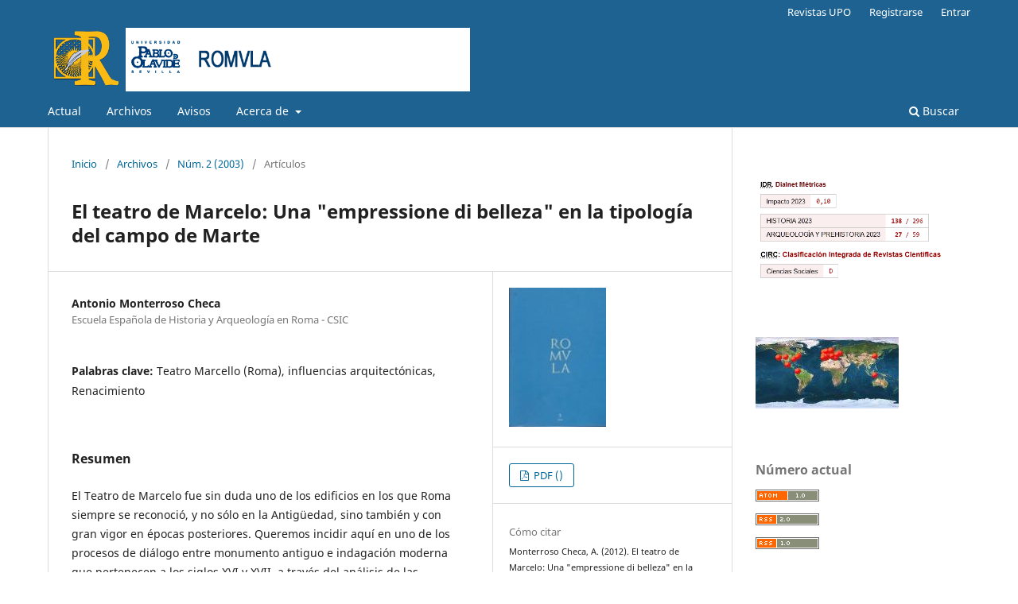

--- FILE ---
content_type: text/html; charset=utf-8
request_url: https://www.upo.es/revistas/index.php/romula/article/view/146
body_size: 34923
content:
<!DOCTYPE html>
<html lang="es-ES" xml:lang="es-ES">
<head>
	<meta charset="utf-8">
	<meta name="viewport" content="width=device-width, initial-scale=1.0">
	<title>
		El teatro de Marcelo: Una &quot;empressione di belleza&quot; en la tipología del campo de Marte
							| ROMULA
			</title>

	
<meta name="generator" content="Open Journal Systems 3.3.0.21" />
<meta name="DC.Title" content="ROMULA.">
<meta name="DC.Creator" content="Seminario de Arqueología de la Universidad Pablo de Olavide de Sevilla">
<meta name="DC.Subject" scheme="DCTERMS.LCSH" content="archaeology">
<meta name="DC.Subject" content="Arqueología">
<meta name="DC.Subject" content="Sevilla, España">
<meta name="DC.Description" content="ROMVLA se ocupa de los temas emergentes en el campo de la arqueología tanto antigua como medieval. Sus trabajos de investigación están enfocados en el campo de la Arqueología, con especial atención a la Arqueología de la provincia de Sevilla y su entorno. Igualmente actúa como órgano de difusión científica del Seminario de Arqueología de la Universidad Pablo de Olavide de Sevilla lo que incluye la difusión de los resultados de los difierentes Proyectos de Investigación que se desarrollan en el mismo.">
<meta name="DC.Publisher" content="Universidad Pablo de Olavide">
<meta name="DC.Date" content="2002">
<meta name="DC.Type" scheme="DCTERMS.DCMIType" content="Text">
<meta name="DC.Format" scheme="DCTERMS.IMT" content="application/pdf">
<meta name="DC.Identifier" content="ISSN:1695-4076">
<meta name="DC.Language" scheme="DCTERMS.ISO639-2" content="spa">
<meta name="DC.Coverage" scheme="Period" content="2002-">
<link rel="DC.Rights" href="http://creativecommons.org/licenses/by-nc-sa/3.0/es/deed.es">
<link rel="schema.DC" href="http://purl.org/dc/elements/1.1/" />
<meta name="DC.Creator.PersonalName" content="Antonio Monterroso Checa"/>
<meta name="DC.Date.dateSubmitted" scheme="ISO8601" content="2012-05-18"/>
<meta name="DC.Date.issued" scheme="ISO8601" content="2012-05-28"/>
<meta name="DC.Date.modified" scheme="ISO8601" content="2012-05-28"/>
<meta name="DC.Description" xml:lang="es" content="El Teatro de Marcelo fue sin duda uno de los edificios en los que Roma siempre se reconoció, y no sólo en la Antigüedad, sino también y con gran vigor en épocas posteriores. Queremos incidir aquí en uno de los procesos de diálogo entre monumento antiguo e indagación moderna que pertenecen a los siglos XVI y XVII, a través del análisis de las influencias que, como canón arquitectónico que fue, ejerce el Teatro de Marcelo sobre la arquitectura del clasicismo romano a partir del Cinquecento. En este sentido no queremos soslayar que la recuperación de la memoria histórica del teatro a partir de estos momentos, forma parte de un proceso general de revivir la Antigüedad, que aquí particularizaremos como marco de lo anterior, en los estudios dedicados a la recuperación de la memoria topográfica y monumental de los tres teatros del Campo de Marte. --------------------------------------------------------------------Il Teatro di Marcello fu senza dubbio uno degli edifici più significativi di Roma, non soltanto nell´Antichità, ma anche in epoche più tarde. Vorremmo approfondire in quest´occasione in uno dei processi di dibattito stabilito fra il monumento antico e l´indagine moderna che appartengono ai secoli XVI e XVII, attraverso l´analisi delle influenze che, come modello architettonico ebbe il Teatro di Marcello sull'architettura classicista romana dal Cinquecento in poi. In questo senso non vorremmo dimenticare che lo studio del teatro in questa epoca, fa parte di un processo generale di riscoperta del'Antichità che sarà dimostrata attraverso gli studi di recupero della memoria topografica e monumentale dei tre teatri del Campo Marzio."/>
<meta name="DC.Format" scheme="IMT" content="application/pdf"/>
<meta name="DC.Identifier" content="146"/>
<meta name="DC.Identifier.pageNumber" content="215-246"/>
<meta name="DC.Identifier.URI" content="https://www.upo.es/revistas/index.php/romula/article/view/146"/>
<meta name="DC.Language" scheme="ISO639-1" content="es"/>
<meta name="DC.Rights" content="Derechos de autor 2014 ROMULA"/>
<meta name="DC.Rights" content=""/>
<meta name="DC.Source" content="ROMULA"/>
<meta name="DC.Source.ISSN" content="1695-4076"/>
<meta name="DC.Source.Issue" content="2"/>
<meta name="DC.Source.URI" content="https://www.upo.es/revistas/index.php/romula"/>
<meta name="DC.Subject" xml:lang="es" content="Teatro Marcello (Roma)"/>
<meta name="DC.Subject" xml:lang="es" content="influencias arquitectónicas"/>
<meta name="DC.Subject" xml:lang="es" content="Renacimiento"/>
<meta name="DC.Title" content="El teatro de Marcelo: Una &quot;empressione di belleza&quot; en la tipología del campo de Marte"/>
<meta name="DC.Type" content="Text.Serial.Journal"/>
<meta name="DC.Type.articleType" content="Artículos"/>
<meta name="gs_meta_revision" content="1.1"/>
<meta name="citation_journal_title" content="ROMULA"/>
<meta name="citation_journal_abbrev" content="ROMULA"/>
<meta name="citation_issn" content="1695-4076"/> 
<meta name="citation_author" content="Antonio Monterroso Checa"/>
<meta name="citation_author_institution" content="Escuela Española de Historia y Arqueología en Roma - CSIC"/>
<meta name="citation_title" content="El teatro de Marcelo: Una &quot;empressione di belleza&quot; en la tipología del campo de Marte"/>
<meta name="citation_language" content="es"/>
<meta name="citation_date" content="2003"/>
<meta name="citation_issue" content="2"/>
<meta name="citation_firstpage" content="215"/>
<meta name="citation_lastpage" content="246"/>
<meta name="citation_abstract_html_url" content="https://www.upo.es/revistas/index.php/romula/article/view/146"/>
<meta name="citation_keywords" xml:lang="es" content="Teatro Marcello (Roma)"/>
<meta name="citation_keywords" xml:lang="es" content="influencias arquitectónicas"/>
<meta name="citation_keywords" xml:lang="es" content="Renacimiento"/>
<meta name="citation_pdf_url" content="https://www.upo.es/revistas/index.php/romula/article/download/146/141"/>
	<link rel="stylesheet" href="https://www.upo.es/revistas/index.php/romula/$$$call$$$/page/page/css?name=stylesheet" type="text/css" /><link rel="stylesheet" href="https://www.upo.es/revistas/index.php/romula/$$$call$$$/page/page/css?name=font" type="text/css" /><link rel="stylesheet" href="https://www.upo.es/revistas/lib/pkp/styles/fontawesome/fontawesome.css?v=3.3.0.21" type="text/css" />
</head>
<body class="pkp_page_article pkp_op_view has_site_logo" dir="ltr">

	<div class="pkp_structure_page">

				<header class="pkp_structure_head" id="headerNavigationContainer" role="banner">
						
 <nav class="cmp_skip_to_content" aria-label="Salta a los enlaces de contenido">
	<a href="#pkp_content_main">Ir al contenido principal</a>
	<a href="#siteNav">Ir al menú de navegación principal</a>
		<a href="#pkp_content_footer">Ir al pie de página del sitio</a>
</nav>

			<div class="pkp_head_wrapper">

				<div class="pkp_site_name_wrapper">
					<button class="pkp_site_nav_toggle">
						<span>Open Menu</span>
					</button>
										<div class="pkp_site_name">
																<a href="						https://www.upo.es/revistas/index.php/romula/index
					" class="is_img">
							<img src="https://www.upo.es/revistas/public/journals/5/pageHeaderLogoImage_es_ES.png" width="836" height="126" alt="ROMVLA" />
						</a>
										</div>
				</div>

				
				<nav class="pkp_site_nav_menu" aria-label="Navegación del sitio">
					<a id="siteNav"></a>
					<div class="pkp_navigation_primary_row">
						<div class="pkp_navigation_primary_wrapper">
																				<ul id="navigationPrimary" class="pkp_navigation_primary pkp_nav_list">
								<li class="">
				<a href="https://www.upo.es/revistas/index.php/romula/issue/current">
					Actual
				</a>
							</li>
								<li class="">
				<a href="https://www.upo.es/revistas/index.php/romula/issue/archive">
					Archivos
				</a>
							</li>
								<li class="">
				<a href="https://www.upo.es/revistas/index.php/romula/announcement">
					Avisos
				</a>
							</li>
								<li class="">
				<a href="https://www.upo.es/revistas/index.php/romula/about">
					Acerca de
				</a>
									<ul>
																					<li class="">
									<a href="https://www.upo.es/revistas/index.php/romula/about">
										Sobre la revista
									</a>
								</li>
																												<li class="">
									<a href="https://www.upo.es/revistas/index.php/romula/about/editorialTeam">
										Equipo editorial
									</a>
								</li>
																												<li class="">
									<a href="https://www.upo.es/revistas/index.php/romula/about/privacy">
										Declaración de privacidad
									</a>
								</li>
																												<li class="">
									<a href="https://www.upo.es/revistas/index.php/romula/interoperabilidad">
										Política de interoperabilidad
									</a>
								</li>
																												<li class="">
									<a href="https://www.upo.es/revistas/index.php/romula/preservacion">
										Política de preservación
									</a>
								</li>
																												<li class="">
									<a href="https://www.upo.es/revistas/index.php/romula/etica">
										Declaración ética
									</a>
								</li>
																												<li class="">
									<a href="https://www.upo.es/revistas/index.php/romula/genero">
										Equidad de Género 
									</a>
								</li>
																												<li class="">
									<a href="https://www.upo.es/revistas/index.php/romula/about/contact">
										Contacto
									</a>
								</li>
																												<li class="">
									<a href="https://www.upo.es/arqueologia/investigacion/">
										Grupo de investigación
									</a>
								</li>
																		</ul>
							</li>
			</ul>

				

																						<div class="pkp_navigation_search_wrapper">
									<a href="https://www.upo.es/revistas/index.php/romula/search" class="pkp_search pkp_search_desktop">
										<span class="fa fa-search" aria-hidden="true"></span>
										Buscar
									</a>
								</div>
													</div>
					</div>
					<div class="pkp_navigation_user_wrapper" id="navigationUserWrapper">
							<ul id="navigationUser" class="pkp_navigation_user pkp_nav_list">
								<li class="profile">
				<a href="https://www.upo.es/revistas/">
					Revistas UPO
				</a>
							</li>
								<li class="profile">
				<a href="https://www.upo.es/revistas/index.php/romula/user/register">
					Registrarse
				</a>
							</li>
								<li class="profile">
				<a href="https://www.upo.es/revistas/index.php/romula/login">
					Entrar
				</a>
							</li>
										</ul>

					</div>
				</nav>
			</div><!-- .pkp_head_wrapper -->
		</header><!-- .pkp_structure_head -->

						<div class="pkp_structure_content has_sidebar">
			<div class="pkp_structure_main" role="main">
				<a id="pkp_content_main"></a>

<div class="page page_article">
			<nav class="cmp_breadcrumbs" role="navigation" aria-label="Usted está aquí:">
	<ol>
		<li>
			<a href="https://www.upo.es/revistas/index.php/romula/index">
				Inicio
			</a>
			<span class="separator">/</span>
		</li>
		<li>
			<a href="https://www.upo.es/revistas/index.php/romula/issue/archive">
				Archivos
			</a>
			<span class="separator">/</span>
		</li>
					<li>
				<a href="https://www.upo.es/revistas/index.php/romula/issue/view/12">
					Núm. 2 (2003)
				</a>
				<span class="separator">/</span>
			</li>
				<li class="current" aria-current="page">
			<span aria-current="page">
									Artículos
							</span>
		</li>
	</ol>
</nav>
	
		  	 <article class="obj_article_details">

		
	<h1 class="page_title">
		El teatro de Marcelo: Una &quot;empressione di belleza&quot; en la tipología del campo de Marte
	</h1>

	
	<div class="row">
		<div class="main_entry">

							<section class="item authors">
					<h2 class="pkp_screen_reader">Autores/as</h2>
					<ul class="authors">
											<li>
							<span class="name">
								Antonio Monterroso Checa
							</span>
															<span class="affiliation">
									Escuela Española de Historia y Arqueología en Roma - CSIC
																	</span>
																				</li>
										</ul>
				</section>
			
						
									<section class="item keywords">
				<h2 class="label">
										Palabras clave:
				</h2>
				<span class="value">
											Teatro Marcello (Roma), 											influencias arquitectónicas, 											Renacimiento									</span>
			</section>
			
										<section class="item abstract">
					<h2 class="label">Resumen</h2>
					<p>El Teatro de Marcelo fue sin duda uno de los edificios en los que Roma siempre se reconoció, y no sólo en la Antigüedad, sino también y con gran vigor en épocas posteriores. Queremos incidir aquí en uno de los procesos de diálogo entre monumento antiguo e indagación moderna que pertenecen a los siglos XVI y XVII, a través del análisis de las influencias que, como canón arquitectónico que fue, ejerce el Teatro de Marcelo sobre la arquitectura del clasicismo romano a partir del Cinquecento. En este sentido no queremos soslayar que la recuperación de la memoria histórica del teatro a partir de estos momentos, forma parte de un proceso general de revivir la Antigüedad, que aquí particularizaremos como marco de lo anterior, en los estudios dedicados a la recuperación de la memoria topográfica y monumental de los tres teatros del Campo de Marte. </p><p>--------------------------------------------------------------------</p><p>Il Teatro di Marcello fu senza dubbio uno degli edifici più significativi di Roma, non soltanto nell´Antichità, ma anche in epoche più tarde. Vorremmo approfondire in quest´occasione in uno dei processi di dibattito stabilito fra il monumento antico e l´indagine moderna che appartengono ai secoli XVI e XVII, attraverso l´analisi delle influenze che, come modello architettonico ebbe il Teatro di Marcello sull'architettura classicista romana dal Cinquecento in poi. In questo senso non vorremmo dimenticare che lo studio del teatro in questa epoca, fa parte di un processo generale di riscoperta del'Antichità che sarà dimostrata attraverso gli studi di recupero della memoria topografica e monumentale dei tre teatri del Campo Marzio.</p>
				</section>
			
			<div class="item downloads_chart">
	<h3 class="label">
		Descargas
	</h3>
	<div class="value">
		<canvas class="usageStatsGraph" data-object-type="Submission" data-object-id="146"></canvas>
		<div class="usageStatsUnavailable" data-object-type="Submission" data-object-id="146">
			Los datos de descargas todavía no están disponibles.
		</div>
	</div>
</div>


																			
						
		</div><!-- .main_entry -->

		<div class="entry_details">

										<div class="item cover_image">
					<div class="sub_item">
													<a href="https://www.upo.es/revistas/index.php/romula/issue/view/12">
								<img src="https://www.upo.es/revistas/public/journals/5/cover_issue_12_es_ES.jpg" alt="">
							</a>
											</div>
				</div>
			
										<div class="item galleys">
					<h2 class="pkp_screen_reader">
						Descargas
					</h2>
					<ul class="value galleys_links">
													<li>
								
	
							

<a class="obj_galley_link pdf" href="https://www.upo.es/revistas/index.php/romula/article/view/146/141">

		
	PDF ()

	</a>
							</li>
											</ul>
				</div>
						
			
										<div class="item citation">
					<section class="sub_item citation_display">
						<h2 class="label">
							Cómo citar
						</h2>
						<div class="value">
							<div id="citationOutput" role="region" aria-live="polite">
								<div class="csl-bib-body">
  <div class="csl-entry">Monterroso Checa, A. (2012). El teatro de Marcelo: Una "empressione di belleza" en la tipología del campo de Marte. <i>ROMULA</i>, (2), 215–246. Recuperado a partir de https://www.upo.es/revistas/index.php/romula/article/view/146</div>
</div>
							</div>
							<div class="citation_formats">
								<button class="cmp_button citation_formats_button" aria-controls="cslCitationFormats" aria-expanded="false" data-csl-dropdown="true">
									Más formatos de cita
								</button>
								<div id="cslCitationFormats" class="citation_formats_list" aria-hidden="true">
									<ul class="citation_formats_styles">
																					<li>
												<a
													rel="nofollow"
													aria-controls="citationOutput"
													href="https://www.upo.es/revistas/index.php/romula/citationstylelanguage/get/apa?submissionId=146&amp;publicationId=66"
													data-load-citation
													data-json-href="https://www.upo.es/revistas/index.php/romula/citationstylelanguage/get/apa?submissionId=146&amp;publicationId=66&amp;return=json"
												>
													APA
												</a>
											</li>
																					<li>
												<a
													rel="nofollow"
													aria-controls="citationOutput"
													href="https://www.upo.es/revistas/index.php/romula/citationstylelanguage/get/chicago-author-date?submissionId=146&amp;publicationId=66"
													data-load-citation
													data-json-href="https://www.upo.es/revistas/index.php/romula/citationstylelanguage/get/chicago-author-date?submissionId=146&amp;publicationId=66&amp;return=json"
												>
													Chicago
												</a>
											</li>
																					<li>
												<a
													rel="nofollow"
													aria-controls="citationOutput"
													href="https://www.upo.es/revistas/index.php/romula/citationstylelanguage/get/harvard-cite-them-right?submissionId=146&amp;publicationId=66"
													data-load-citation
													data-json-href="https://www.upo.es/revistas/index.php/romula/citationstylelanguage/get/harvard-cite-them-right?submissionId=146&amp;publicationId=66&amp;return=json"
												>
													Harvard
												</a>
											</li>
																					<li>
												<a
													rel="nofollow"
													aria-controls="citationOutput"
													href="https://www.upo.es/revistas/index.php/romula/citationstylelanguage/get/modern-language-association?submissionId=146&amp;publicationId=66"
													data-load-citation
													data-json-href="https://www.upo.es/revistas/index.php/romula/citationstylelanguage/get/modern-language-association?submissionId=146&amp;publicationId=66&amp;return=json"
												>
													MLA
												</a>
											</li>
																			</ul>
																			<div class="label">
											Descargar cita
										</div>
										<ul class="citation_formats_styles">
																							<li>
													<a href="https://www.upo.es/revistas/index.php/romula/citationstylelanguage/download/ris?submissionId=146&amp;publicationId=66">
														<span class="fa fa-download"></span>
														Endnote/Zotero/Mendeley (RIS)
													</a>
												</li>
																							<li>
													<a href="https://www.upo.es/revistas/index.php/romula/citationstylelanguage/download/bibtex?submissionId=146&amp;publicationId=66">
														<span class="fa fa-download"></span>
														BibTeX
													</a>
												</li>
																					</ul>
																	</div>
							</div>
						</div>
					</section>
				</div>
			
										<div class="item issue">

											<section class="sub_item">
							<h2 class="label">
								Número
							</h2>
							<div class="value">
								<a class="title" href="https://www.upo.es/revistas/index.php/romula/issue/view/12">
									Núm. 2 (2003)
								</a>
							</div>
						</section>
					
											<section class="sub_item">
							<h2 class="label">
								Sección
							</h2>
							<div class="value">
								Artículos
							</div>
						</section>
					
									</div>
			
						
										<div class="item copyright">
					<h2 class="label">
						Licencia
					</h2>
										<p>1. Los autores conservan los derechos de autor y garantizan a la revista el derecho a ser la primera en publicar el trabajo y a hacerlo bajo una licencia “<a href="http://creativecommons.org/licenses/by-nc-sa/3.0/es/deed.es" target="_blank">Creative Commons Reconocimiento-No Comercial 3.0 España</a>” (CC-by-nc-sa) , salvo indicación en contrario.</p><p>2. Esta licencia permite a otros compartir, copiar, distribuir y comunicar publicamente el trabajo, así como hacer obras derivadas siempre y cuando se atribuya la obra al autor o autores, no se utilice con fines comerciales y se comparta bajo la misma licencia. <br />Puede consultar desde aquí la versión informativa y el texto legal de la licencia. Esta circunstancia ha de hacerse constar expresamente de esta forma cuando sea necesario. <br /><br />3. Los autores pueden establecer por separado acuerdos adicionales para la distribución no exclusiva de la versión de la obra publicada en la revista (por ejemplo, situarlo en un repositorio institucional o publicarlo en un libro), con un reconocimiento de su publicación inicial en esta revista. <br /><br />4. Se permite y se anima a los autores a difundir sus trabajos electrónicamente (por ejemplo, en repositorios institucionales o en su propio sitio web) antes y durante el proceso de envío, ya que puede dar lugar a intercambios productivos, así como a una citación más temprana y mayor de los trabajos publicados (Véase <a href="http://opcit.eprints.org/oacitation-biblio.html" target="_blank">The Effect of Open Access</a>) (en inglés).</p>
				</div>
			
			

		</div><!-- .entry_details -->
	</div><!-- .row -->

</article>

	<div id="articlesBySimilarityList">
				<h3>
			<a name="articlesBySimilarity">Artículos similares</a>
		</h3>
		<ul>

											
				<li>
											Antonio J. Monterroso Checa,
										<a href="https://www.upo.es/revistas/index.php/romula/article/view/172">
						"Theatrum Pompei": forma y arquitectura
					</a>
					,
					<a href="https://www.upo.es/revistas/index.php/romula/issue/view/15">
						ROMULA: Núm. 5 (2006)
					</a>
									</li>
											
				<li>
											Antonio J. Monterroso Checa,
										<a href="https://www.upo.es/revistas/index.php/romula/article/view/183">
						La "Frons scaenae" del "theatrum Marcelli" según la "forma urbis marmorea": primeros planteamientos de un problema abierto
					</a>
					,
					<a href="https://www.upo.es/revistas/index.php/romula/issue/view/17">
						ROMULA: Núm. 6 (2007)
					</a>
									</li>
											
				<li>
											Rosario Rovira Guardiola,
										<a href="https://www.upo.es/revistas/index.php/romula/article/view/12372">
						Cerámica de barniz negro en Villa Adriana (Roma, Tivoli)
					</a>
					,
					<a href="https://www.upo.es/revistas/index.php/romula/issue/view/552">
						ROMULA: Núm. 22 (2023)
					</a>
									</li>
											
				<li>
											Patrizio Pensabene,
											Francesca Caprioli,
										<a href="https://www.upo.es/revistas/index.php/romula/article/view/7960">
						Marmi e splendor nei palazzi imperiali del Palatino. Trasformazioni del linguaggio architettonico e dell’uso dei marmi colorati
					</a>
					,
					<a href="https://www.upo.es/revistas/index.php/romula/issue/view/388">
						ROMULA: Núm. 19 (2020)
					</a>
									</li>
											
				<li>
											Antonio J. Monterroso Checa,
										<a href="https://www.upo.es/revistas/index.php/romula/article/view/136">
						Cerámica africana en "Colonia Patricia": Aportaciones a partir de estatigrafía del teatro romano de Córdoba. La terraza media oriental
					</a>
					,
					<a href="https://www.upo.es/revistas/index.php/romula/issue/view/10">
						ROMULA: Núm. 1 (2002)
					</a>
									</li>
											
				<li>
											Sandro Caranzano,
										<a href="https://www.upo.es/revistas/index.php/romula/article/view/5877">
						MODELLI E KOINÈ: ALESSANDRIA, ERODE, ADRIANO. Qualche riflessione preliminare sulle recenti scoperte in Vicino Oriente
					</a>
					,
					<a href="https://www.upo.es/revistas/index.php/romula/issue/view/276">
						ROMULA: Núm. 18 (2019)
					</a>
									</li>
											
				<li>
											Elena Castillo Ramírez,
										<a href="https://www.upo.es/revistas/index.php/romula/article/view/161">
						Sylla: ensayos de poder absoluto por derecho divino
					</a>
					,
					<a href="https://www.upo.es/revistas/index.php/romula/issue/view/14">
						ROMULA: Núm. 4 (2005)
					</a>
									</li>
											
				<li>
											Giuseppina Enrica Cinque,
											Elisabetta Lazzeri,
										<a href="https://www.upo.es/revistas/index.php/romula/article/view/416">
						Policromia marmorea nei rivestimentipavimentali e parietali della Villa Adriana di Tivoli: nuove scoperte e verifiche =  Marmoreal Polychromy In The Floor Andwall Coverings Of Hadrian’s Villa:New Discoveries And Testing
					</a>
					,
					<a href="https://www.upo.es/revistas/index.php/romula/issue/view/34">
						ROMULA: Núm. 11 (2012)
					</a>
									</li>
											
				<li>
											Pilar León Alonso,
											Rafael Hidalgo Prieto,
										<a href="https://www.upo.es/revistas/index.php/romula/article/view/154">
						Excavación arqueológica en el "Teatro Greco" de Villa Adriana: resultados de la primera campaña (2003)
					</a>
					,
					<a href="https://www.upo.es/revistas/index.php/romula/issue/view/13">
						ROMULA: Núm. 3 (2004)
					</a>
									</li>
											
				<li>
											Nicoletta Marconi,
										<a href="https://www.upo.es/revistas/index.php/romula/article/view/7971">
						Dalla pratica antica alle fabbriche di età moderna
					</a>
					,
					<a href="https://www.upo.es/revistas/index.php/romula/issue/view/389">
						ROMULA: Núm. 20 (2021)
					</a>
									</li>
					</ul>
		<p id="articlesBySimilarityPages">
			<strong>1</strong>&nbsp;<a href="https://www.upo.es/revistas/index.php/romula/article/view/146?articlesBySimilarityPage=2#articlesBySimilarity">2</a>&nbsp;<a href="https://www.upo.es/revistas/index.php/romula/article/view/146?articlesBySimilarityPage=3#articlesBySimilarity">3</a>&nbsp;<a href="https://www.upo.es/revistas/index.php/romula/article/view/146?articlesBySimilarityPage=4#articlesBySimilarity">4</a>&nbsp;<a href="https://www.upo.es/revistas/index.php/romula/article/view/146?articlesBySimilarityPage=5#articlesBySimilarity">5</a>&nbsp;<a href="https://www.upo.es/revistas/index.php/romula/article/view/146?articlesBySimilarityPage=2#articlesBySimilarity">&gt;</a>&nbsp;<a href="https://www.upo.es/revistas/index.php/romula/article/view/146?articlesBySimilarityPage=5#articlesBySimilarity">&gt;&gt;</a>&nbsp;
		</p>
		<p id="articlesBySimilaritySearch">
						También puede <a href="https://www.upo.es/revistas/index.php/romula/search/search?query=teatro%20marcello%20roma%20influencias%20arquitect%C3%B3nicas%20renacimiento">Iniciar una búsqueda de similitud avanzada</a> para este artículo.
		</p>
	</div>


</div><!-- .page -->

	</div><!-- pkp_structure_main -->

									<div class="pkp_structure_sidebar left" role="complementary" aria-label="Barra lateral">
				<div class="pkp_block block_custom" id="customblock-dialnet">
	<h2 class="title pkp_screen_reader">dialnet</h2>
	<div class="content">
		<p><a href="https://dialnet.unirioja.es/servlet/revista?codigo=10554" target="_blank" rel="noopener"><img src="https://www.upo.es/revistas/public/site/images/admin/mceclip0-4c2397c84eeb346abdf6d9c7a10db14b.png"></a></p>
	</div>
</div>
<div class="pkp_block block_custom" id="customblock-mapa">
	<h2 class="title pkp_screen_reader">mapa</h2>
	<div class="content">
		<p><a title="free world map tracker" href="https://smallcounter.com/vmap/1739961787/"> <img title="free world map counter" src="https://smallcounter.com/map/view.php?type=180&amp;id=1739961787" alt="world map hits counter" border="1"></a></p>
	</div>
</div>
<div class="pkp_block block_web_feed">
	<h2 class="title">Número actual</h2>
	<div class="content">
		<ul>
			<li>
				<a href="https://www.upo.es/revistas/index.php/romula/gateway/plugin/WebFeedGatewayPlugin/atom">
					<img src="https://www.upo.es/revistas/lib/pkp/templates/images/atom.svg" alt="Logo Atom">
				</a>
			</li>
			<li>
				<a href="https://www.upo.es/revistas/index.php/romula/gateway/plugin/WebFeedGatewayPlugin/rss2">
					<img src="https://www.upo.es/revistas/lib/pkp/templates/images/rss20_logo.svg" alt="Logo RSS2">
				</a>
			</li>
			<li>
				<a href="https://www.upo.es/revistas/index.php/romula/gateway/plugin/WebFeedGatewayPlugin/rss">
					<img src="https://www.upo.es/revistas/lib/pkp/templates/images/rss10_logo.svg" alt="Logo RSS1">
				</a>
			</li>
		</ul>
	</div>
</div>
<div class="pkp_block block_information">
	<h2 class="title">Información</h2>
	<div class="content">
		<ul>
							<li>
					<a href="https://www.upo.es/revistas/index.php/romula/information/readers">
						Para lectores/as
					</a>
				</li>
										<li>
					<a href="https://www.upo.es/revistas/index.php/romula/information/authors">
						Para autores/as
					</a>
				</li>
										<li>
					<a href="https://www.upo.es/revistas/index.php/romula/information/librarians">
						Para bibliotecarios/as
					</a>
				</li>
					</ul>
	</div>
</div>
<div class="pkp_block block_language">
	<h2 class="title">
		Idioma
	</h2>

	<div class="content">
		<ul>
							<li class="locale_en_US" lang="en-US">
					<a href="https://www.upo.es/revistas/index.php/romula/user/setLocale/en_US?source=%2Frevistas%2Findex.php%2Fromula%2Farticle%2Fview%2F146">
						English
					</a>
				</li>
							<li class="locale_it_IT" lang="it-IT">
					<a href="https://www.upo.es/revistas/index.php/romula/user/setLocale/it_IT?source=%2Frevistas%2Findex.php%2Fromula%2Farticle%2Fview%2F146">
						Italiano
					</a>
				</li>
							<li class="locale_es_ES current" lang="es-ES">
					<a href="https://www.upo.es/revistas/index.php/romula/user/setLocale/es_ES?source=%2Frevistas%2Findex.php%2Fromula%2Farticle%2Fview%2F146">
						Español (España)
					</a>
				</li>
							<li class="locale_pt_PT" lang="pt-PT">
					<a href="https://www.upo.es/revistas/index.php/romula/user/setLocale/pt_PT?source=%2Frevistas%2Findex.php%2Fromula%2Farticle%2Fview%2F146">
						Português (Portugal)
					</a>
				</li>
					</ul>
	</div>
</div><!-- .block_language -->
<div class="pkp_block block_make_submission">
	<h2 class="pkp_screen_reader">
		Enviar un artículo
	</h2>

	<div class="content">
		<a class="block_make_submission_link" href="https://www.upo.es/revistas/index.php/romula/about/submissions">
			Enviar un artículo
		</a>
	</div>
</div>

			</div><!-- pkp_sidebar.left -->
			</div><!-- pkp_structure_content -->

<div class="pkp_structure_footer_wrapper" role="contentinfo">
	<a id="pkp_content_footer"></a>

	<div class="pkp_structure_footer">

					<div class="pkp_footer_content">
				<p><strong>ISSN: 1695-4076</strong></p>
<p><strong>Universidad Pablo de Olavide</strong></p>
			</div>
		
		<div class="pkp_brand_footer" role="complementary">
			<a href="https://www.upo.es/revistas/index.php/romula/about/aboutThisPublishingSystem">
				<img alt="Más información acerca del sistema de publicación, de la plataforma y del flujo de trabajo de OJS/PKP." src="https://www.upo.es/revistas/templates/images/ojs_brand.png">
			</a>
		</div>
	</div>
</div><!-- pkp_structure_footer_wrapper -->

</div><!-- pkp_structure_page -->

<script src="https://www.upo.es/revistas/lib/pkp/lib/vendor/components/jquery/jquery.min.js?v=3.3.0.21" type="text/javascript"></script><script src="https://www.upo.es/revistas/lib/pkp/lib/vendor/components/jqueryui/jquery-ui.min.js?v=3.3.0.21" type="text/javascript"></script><script src="https://www.upo.es/revistas/plugins/themes/default/js/lib/popper/popper.js?v=3.3.0.21" type="text/javascript"></script><script src="https://www.upo.es/revistas/plugins/themes/default/js/lib/bootstrap/util.js?v=3.3.0.21" type="text/javascript"></script><script src="https://www.upo.es/revistas/plugins/themes/default/js/lib/bootstrap/dropdown.js?v=3.3.0.21" type="text/javascript"></script><script src="https://www.upo.es/revistas/plugins/themes/default/js/main.js?v=3.3.0.21" type="text/javascript"></script><script src="https://www.upo.es/revistas/plugins/generic/citationStyleLanguage/js/articleCitation.js?v=3.3.0.21" type="text/javascript"></script><script type="text/javascript">var pkpUsageStats = pkpUsageStats || {};pkpUsageStats.data = pkpUsageStats.data || {};pkpUsageStats.data.Submission = pkpUsageStats.data.Submission || {};pkpUsageStats.data.Submission[146] = {"data":{"2015":{"1":0,"2":0,"3":0,"4":0,"5":0,"6":0,"7":0,"8":0,"9":1,"10":1,"11":1,"12":7},"2016":{"1":3,"2":3,"3":2,"4":4,"5":1,"6":4,"7":3,"8":4,"9":7,"10":5,"11":3,"12":3},"2017":{"1":4,"2":3,"3":1,"4":1,"5":4,"6":3,"7":3,"8":3,"9":4,"10":2,"11":3,"12":5},"2018":{"1":3,"2":3,"3":3,"4":4,"5":1,"6":6,"7":3,"8":1,"9":4,"10":4,"11":2,"12":3},"2019":{"1":1,"2":3,"3":5,"4":3,"5":2,"6":3,"7":2,"8":1,"9":1,"10":8,"11":1,"12":3},"2020":{"1":4,"2":2,"3":1,"4":1,"5":1,"6":0,"7":5,"8":2,"9":0,"10":2,"11":1,"12":2},"2021":{"1":0,"2":1,"3":3,"4":4,"5":10,"6":2,"7":4,"8":3,"9":3,"10":2,"11":2,"12":4},"2022":{"1":2,"2":2,"3":6,"4":4,"5":7,"6":3,"7":5,"8":9,"9":4,"10":2,"11":4,"12":4},"2023":{"1":1,"2":0,"3":1,"4":13,"5":4,"6":14,"7":2,"8":0,"9":1,"10":6,"11":12,"12":6},"2024":{"1":1,"2":7,"3":9,"4":3,"5":9,"6":11,"7":10,"8":5,"9":3,"10":4,"11":6,"12":5},"2025":{"1":6,"2":3,"3":13,"4":27,"5":13,"6":4,"7":6,"8":6,"9":4,"10":1,"11":0,"12":4},"2026":{"1":11,"2":0,"3":0,"4":0,"5":0,"6":0,"7":0,"8":0,"9":0,"10":0,"11":0,"12":0}},"label":"Todas las descargas","color":"79,181,217","total":500};</script><script src="https://cdnjs.cloudflare.com/ajax/libs/Chart.js/2.0.1/Chart.js?v=3.3.0.21" type="text/javascript"></script><script type="text/javascript">var pkpUsageStats = pkpUsageStats || {};pkpUsageStats.locale = pkpUsageStats.locale || {};pkpUsageStats.locale.months = ["Ene","Feb","Mar","Abr","May","Jun","Jul","Ago","Sep","Oct","Nov","Dic"];pkpUsageStats.config = pkpUsageStats.config || {};pkpUsageStats.config.chartType = "bar";</script><script src="https://www.upo.es/revistas/plugins/generic/usageStats/js/UsageStatsFrontendHandler.js?v=3.3.0.21" type="text/javascript"></script><script type="text/javascript">
(function (w, d, s, l, i) { w[l] = w[l] || []; var f = d.getElementsByTagName(s)[0],
j = d.createElement(s), dl = l != 'dataLayer' ? '&l=' + l : ''; j.async = true; 
j.src = 'https://www.googletagmanager.com/gtag/js?id=' + i + dl; f.parentNode.insertBefore(j, f); 
function gtag(){dataLayer.push(arguments)}; gtag('js', new Date()); gtag('config', i); })
(window, document, 'script', 'dataLayer', 'UA-2810905-8');
</script>


</body>
</html>
